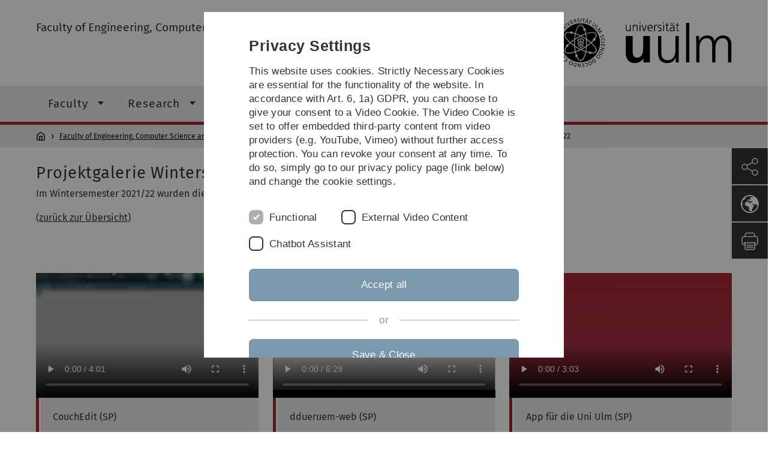

--- FILE ---
content_type: text/html; charset=utf-8
request_url: https://www.uni-ulm.de/en/in/fakultaet/studiumf-mi/studienplanung-se/apse-archiv/wise21/
body_size: 11010
content:
<!DOCTYPE html>
<html lang="en" class="no-js" itemscope itemtype="http://schema.org/WebPage">
<head>

<meta charset="utf-8">
<!-- 
	This website is powered by TYPO3 - inspiring people to share!
	TYPO3 is a free open source Content Management Framework initially created by Kasper Skaarhoj and licensed under GNU/GPL.
	TYPO3 is copyright 1998-2026 of Kasper Skaarhoj. Extensions are copyright of their respective owners.
	Information and contribution at https://typo3.org/
-->


<link rel="icon" href="/_assets/a92153751098915699a1afa17e77f864/Images/favicon.ico" type="image/png">
<title>Projektgalerie Wintersemester 2021/22 - Universität Ulm</title>
<meta http-equiv="x-ua-compatible" content="IE=edge">
<meta name="generator" content="TYPO3 CMS">
<meta name="robots" content="index,follow">
<meta name="twitter:card" content="summary">
<meta name="language" content="en">


<link rel="stylesheet" href="/typo3temp/assets/compressed/basic-ab1f9ecde3f7827debae7eadfab3fea2.css.gz?1768319040" media="all">
<link rel="stylesheet" href="/typo3temp/assets/compressed/print-4f8e0b5a52c02bae6611456a61e35f33.css.gz?1768319040" media="print">
<link rel="stylesheet" href="/typo3temp/assets/compressed/fontawesome-35c83d2ac5223e8420f61822b656fbbf.css.gz?1768319040" media="all">
<link rel="stylesheet" href="/typo3temp/assets/compressed/academicons-e4b73216584354172d597508dbadee92.css.gz?1768319040" media="all">
<link rel="stylesheet" href="/typo3temp/assets/compressed/ods_osm-d7bad1f06a115c524de527a8d143d5d4.css.gz?1768319040" media="all">
<link rel="stylesheet" href="/typo3temp/assets/compressed/style-6992f0e109a26cdc08319f8ebd02bc39.css.gz?1768319040" media="all">






<meta name="viewport" content="width=device-width, initial-scale=1.0" />						<link rel="alternate" type="application/rss+xml" href="https://www.uni-ulm.de/en/feed-news.rss" />
			<link rel="alternate" type="application/rss+xml" href="https://www.uni-ulm.de/en/feed-events.rss" />
			<link rel="alternate" type="application/rss+xml" href="https://www.uni-ulm.de/en/feed-jobs.rss" />
			<link rel="alternate" type="application/rss+xml" href="https://www.uni-ulm.de/en/feed-kiz.rss" />
			<link rel="alternate" type="application/rss+xml" href="https://www.uni-ulm.de/en/feed-dbis-news.rss" />
			<link rel="alternate" type="application/rss+xml" href="https://www.uni-ulm.de/en/feed-dbis-events.rss" />
			<link rel="alternate" type="application/rss+xml" href="https://www.uni-ulm.de/en/feed-dbis-kolloquium-events.rss" />
			<link rel="alternate" type="application/rss+xml" href="https://www.uni-ulm.de/en/feed-pe.rss" />
			<link rel="alternate" type="application/rss+xml" href="https://www.uni-ulm.de/en/feed-cs.rss" />
			<link rel="alternate" type="application/rss+xml" href="https://www.uni-ulm.de/en/feed-ds.rss" /><script>document.documentElement.className = 'js';</script>			<!-- Matomo -->
<script>
  var _paq = window._paq = window._paq || [];
  /* tracker methods like "setCustomDimension" should be called before "trackPageView" */
  _paq.push(['trackPageView']);
  _paq.push(['enableLinkTracking']);
  (function() {
    var u="https://webanalyse.uni-ulm.de/";
    _paq.push(['setTrackerUrl', u+'matomo.php']);
    _paq.push(['setSiteId', '1']);
    var d=document, g=d.createElement('script'), s=d.getElementsByTagName('script')[0];
    g.type='text/javascript'; g.async=true; g.src=u+'matomo.js'; s.parentNode.insertBefore(g,s);
  })();
</script>
<!-- End Matomo Code -->
<link rel="canonical" href="https://www.uni-ulm.de/en/in/fakultaet/studiumf-mi/studienplanung-se/apse-archiv/wise21/"/>
</head>
<body data-page-identifier="126422" class="faculty-it">
<header class="js-page-header page-header">

	<nav class="skipnav--skipanchors" aria-label="Skip parts">
    <ul class="skipnav__list" >
        <li class="skipnav__item " data-level-count="1" >
            <a class="skipnavLink sr-only sr-only-focusable" href="#mainNavIdentifier" tabindex="0">Skip to main navigation</a>
        </li>
        <li class="skipnav__item " data-level-count="2" >
            <a class="skipnavLink sr-only sr-only-focusable" href="#mainContentIdentifier" tabindex="0">Skip to content</a>
        </li>
        <li class="skipnav__item " data-level-count="3" >
            <a class="skipnavLink sr-only sr-only-focusable" href="#toolbarIdentifier" tabindex="0" ></a>
        </li>
        <li class="skipnav__item " data-level-count="4" >
            <a class="skipnavLink sr-only sr-only-focusable" href="#footerNavIdentifier" tabindex="0" >Skip to footer</a>
        </li>
        <li class="skipnav__item " data-level-count="5" >
            <a class="skipnavLink sr-only sr-only-focusable" href="#searchIdentifier" tabindex="0">Skip to search</a>
        </li>
    </ul>
</nav>

	<div class="container">
		<div class="row row-cols-1 row-cols-md-2">
			<div class="col">
				
	
	
			<div class="entry-page-title">
				
						<a href="/en/in/faculty/" class="entry-page-title__link">Faculty of Engineering, Computer Science and Psychology</a>
					
			</div>
		

				
			</div>

			<div class="col">
				
	<div class="logo">
		<a class="logo__link" href="/en/" title="Home">
			<img class="logo__img" src="/_assets/a92153751098915699a1afa17e77f864/Images/logo-uni-ulm.svg" alt="Ulm University logo" />
		</a>
	</div>

			</div>
		</div>
	</div>

	<div class="page-header__row-main-nav">
		<div class="row">
			<div class="js-search-bar-field search-bar search-bar--major">
				
<div class="container">
	<form action="https://duckduckgo.com/" class="d-flex js-duckduck" target="_blank">
		<input type="hidden" name="k1" value="-1" />
		<input id="q"
			   class="form-control me-2 js-duckduck-query"
			   type="search"
			   name="q"
			   placeholder="Enter search term"
			   value=""
			   aria-label="Search"
		>
		<button class="button--thin search-bar__submit js-duckduck-submit" type="submit">Search</button>
	</form>
</div>

			</div>

			

<nav class="js-main-navigation main-navigation">
		
			<i class="js-main-navigation-toggle main-navigation_mobileopen" tabindex="0" aria-label="Open menu">
				Menu
			</i>
		
	<div class="container">
		
	<ul class="js-main-navigation-list main-navigation-list list-unstyled main-navigation-level1 noMarginlist" id="mainNavIdentifier">
			
				
					
					
						<li class="navigation-title"><span>Faculty of Engineering, Computer Science and Psychology</span>
					

					
					
							
									
	<li>
		
					<span class="js-main-navigation-forth main-navigation-nolink main-navigation_next-level1 main-navigation_next main-navigation_next-level1--arrow" tabindex="0">
						Faculty<i></i>
					</span>
				


		
			<ul class="list-unstyled main-navigation-level2">
				
					
						<li class="navigation-title"><button class="js-main-navigation-back main-navigation__back"></button><span>Faculty</span>
					
					

<li>
	
			<a class="main-navigation_next" href="/en/in/fakultaet/fakultaet/fakultaet-organisation/">
				Fakultät - Organisation
			</a>
			<i class="js-main-navigation-forth main-navigation-forth" tabindex="0"></i>
		
		


		
			<ul class="list-unstyled main-navigation-level3">
				
					
						<li class="navigation-title"><button class="js-main-navigation-back main-navigation__back"></button><span>Fakultät - Organisation</span>
					
					

<li>
	
			<a href="/en/in/fakultaet/fakultaet/fakultaet-organisation/fakultaetsrat/">
				Fakultätsrat
			</a>
			
		
		


		




</li>



				
					
					

<li>
	
			<a class="main-navigation_next" href="/en/in/fakultaet/fakultaet/fakultaet-organisation/pruefungsausschuesse/">
				Prüfungsausschüsse
			</a>
			<i class="js-main-navigation-forth main-navigation-forth" tabindex="0"></i>
		
		


		
			<ul class="list-unstyled main-navigation-level4">
				
					
						<li class="navigation-title"><button class="js-main-navigation-back main-navigation__back"></button><span>Prüfungsausschüsse</span>
					
					

<li>
	
			<a href="/en/in/fakultaet/fakultaet/fakultaet-organisation/pruefungsausschuesse/pa-informatik/">
				PA Informatik
			</a>
			
		
		





</li>



				
					
					

<li>
	
			<a href="/en/in/fakultaet/fakultaet/fakultaet-organisation/pruefungsausschuesse/eb-cogsys/">
				EB CogSys
			</a>
			
		
		





</li>



				
					
					

<li>
	
			<a class="main-navigation_next" href="/en/in/fakultaet/institute-und-einrichtungen/pruefungsausschuesse/examination-board-engineering/">
				Examination Board Engineering
			</a>
			
		
		





</li>



				
					
					

<li>
	
			<a class="main-navigation_next" href="/en/in/fakultaet/fakultaet/fakultaet-organisation/pruefungsausschuesse/pruefungsausschuss-psychologie/">
				Prüfungsausschuss Psychologie
			</a>
			
		
		





</li>



				
			</ul>
		




</li>



				
					
					

<li>
	
			<a href="/en/in/fakultaet/fakultaet/fakultaet-organisation/studienkommissionen/">
				Studienkommissionen
			</a>
			
		
		


		




</li>



				
					
					

<li>
	
			<a href="/en/in/fakultaet/fakultaet/fakultaet-organisation/promotionsausschuesse/">
				Promotionsausschüsse
			</a>
			
		
		


		




</li>



				
					
					

<li>
	
			<a href="/en/in/fakultaet/fakultaet/fakultaet-organisation/habilitationsausschuss/">
				Habilitationsausschuss
			</a>
			
		
		


		




</li>



				
					
					

<li>
	
			<a href="/en/in/fakultaet/fakultaet/fakultaet-organisation/zulassungsausschuesse/">
				Zulassungsausschüsse
			</a>
			
		
		


		




</li>



				
					
					

<li>
	
			<a href="/en/in/fakultaet/fakultaet/fakultaet-organisation/ethics-committee/">
				Ethics Committee
			</a>
			
		
		


		




</li>



				
					
					

<li>
	
			<a href="/en/in/fakultaet/fakultaet/fakultaet-organisation/gleichstellungsbeauftragte/">
				Gleichstellungsbeauftragte
			</a>
			
		
		


		




</li>



				
					
					

<li>
	
			<a href="/en/in/fakultaet/fakultaet/fakultaet-organisation/mitgliedschaften/">
				Mitgliedschaften
			</a>
			
		
		


		




</li>



				
			</ul>
		




</li>



				
					
					

<li>
	
			<a href="/en/in/fakultaet/fakultaet/formulare/">
				Formulare
			</a>
			
		
		


		




</li>



				
					
					

<li>
	
			<a class="main-navigation_next" href="/en/in/faculty/faculty/news/">
				News
			</a>
			<i class="js-main-navigation-forth main-navigation-forth" tabindex="0"></i>
		
		


		
			<ul class="list-unstyled main-navigation-level3">
				
					
						<li class="navigation-title"><button class="js-main-navigation-back main-navigation__back"></button><span>News</span>
					
					

<li>
	
			<a href="/en/in/faculty/faculty/news/job-offers-for-academic-staff/">
				Job Offers for Academic Staff
			</a>
			
		
		


		




</li>



				
					
					

<li>
	
			<a href="/en/in/fakultaet/fakultaet/aktuelles/sitzungstermine/">
				Sitzungen und Termine
			</a>
			
		
		


		




</li>



				
					
					

<li>
	
			<a href="/en/in/fakultaet/fakultaet/aktuelles/wettbewerbe/">
				Wettbewerbe
			</a>
			
		
		


		




</li>



				
			</ul>
		




</li>



				
					
					

<li>
	
			<a href="/en/in/fakultaet/fakultaet/absolventenfeiern/">
				Absolventenfeiern
			</a>
			
		
		


		




</li>



				
					
					

<li>
	
			<a href="/en/in/faculty/faculty/alumni/">
				Alumni
			</a>
			
		
		


		




</li>



				
					
					

<li>
	
			<a href="/en/in/fakultaet/fakultaet/promotion/">
				Promotion
			</a>
			
		
		


		




</li>



				
					
					

<li>
	
			<a href="/en/in/fakultaet/fakultaet/habilitation/">
				Habilitation
			</a>
			
		
		


		




</li>



				
					
					

<li>
	
			<a href="/en/in/faculty/faculty/contact/">
				Contact
			</a>
			
		
		


		




</li>



				
			</ul>
		




			
	</li>

								
						
				
					
					

					
					
							
									
	<li>
		
					<span class="js-main-navigation-forth main-navigation-nolink main-navigation_next-level1 main-navigation_next main-navigation_next-level1--arrow" tabindex="0">
						Research<i></i>
					</span>
				


		
			<ul class="list-unstyled main-navigation-level2">
				
					
						<li class="navigation-title"><button class="js-main-navigation-back main-navigation__back"></button><span>Research</span>
					
					

<li>
	
			<a href="/en/in/faculty/research/">
				Research
			</a>
			
		
		


		




</li>



				
					
					

<li>
	
			<a href="/en/in/fakultaet/forschung/autonomes-fahren-und-intelligente-fahrzeugsysteme/">
				Autonomes Fahren und intelligente Fahrzeugsysteme
			</a>
			
		
		


		




</li>



				
					
					

<li>
	
			<a href="/en/in/fakultaet/forschung/datenwissenschaften-und-kuenstliche-intelligenz/">
				Datenwissenschaften und Künstliche Intelligenz
			</a>
			
		
		


		




</li>



				
					
					

<li>
	
			<a href="/en/in/fakultaet/forschung/hochfrequenz-systeme-und-mixed-signal-design/">
				Hochfrequenz-Systeme und Mixed-Signal-Design
			</a>
			
		
		


		




</li>



				
					
					

<li>
	
			<a class="main-navigation_next" href="/en/in/faculty/research/cognitive-systems/">
				Cognitive Systems
			</a>
			<i class="js-main-navigation-forth main-navigation-forth" tabindex="0"></i>
		
		


		
			<ul class="list-unstyled main-navigation-level3">
				
					
						<li class="navigation-title"><button class="js-main-navigation-back main-navigation__back"></button><span>Cognitive Systems</span>
					
					

<li>
	
			<a class="main-navigation_next" href="/en/in/fakultaet/forschung/kognitive-systeme/colloquium-cognitive-systems-2024-25/">
				Colloquium Cognitive Systems 2024/25
			</a>
			<i class="js-main-navigation-forth main-navigation-forth" tabindex="0"></i>
		
		


		
			<ul class="list-unstyled main-navigation-level4">
				
					
						<li class="navigation-title"><button class="js-main-navigation-back main-navigation__back"></button><span>Colloquium Cognitive Systems 2024/25</span>
					
					

<li>
	
			<a href="/en/in/fakultaet/forschung/kognitive-systeme/colloquium-cognitive-systems-2024-25/17102024-prof-dr-anjte-nuthmann/">
				17.10.2024 Prof. Dr. Anjte Nuthmann
			</a>
			
		
		





</li>



				
					
					

<li>
	
			<a href="/en/in/fakultaet/forschung/kognitive-systeme/colloquium-cognitive-systems-2024-25/30102024-dr-simon-watt/">
				30.10.2024 Dr. Simon Watt
			</a>
			
		
		





</li>



				
					
					

<li>
	
			<a href="/en/in/fakultaet/forschung/kognitive-systeme/colloquium-cognitive-systems-2024-25/14112024-prof-dr-hamidreza/">
				14.11.2024 Prof. Dr. Hamidreza
			</a>
			
		
		





</li>



				
					
					

<li>
	
			<a href="/en/in/fakultaet/forschung/kognitive-systeme/colloquium-cognitive-systems-2024-25/28112024-dr-ahsan-adeel/">
				28.11.2024 Dr. Ahsan Adeel
			</a>
			
		
		





</li>



				
					
					

<li>
	
			<a href="/en/in/fakultaet/forschung/kognitive-systeme/colloquium-cognitive-systems-2024-25/09012025-prof-dr-claudia-lenk-ulm-university/">
				09.01.2025 Prof. Dr. Claudia Lenk (Ulm University)
			</a>
			
		
		





</li>



				
					
					

<li>
	
			<a href="/en/in/fakultaet/forschung/kognitive-systeme/colloquium-cognitive-systems-2024-25/23012025-prof-dr-carolin-wienrich-julius-maximilians-university-wuerzburg/">
				23.01.2025	Prof. Dr. Carolin Wienrich (Julius-Maximilians-University Würzburg)
			</a>
			
		
		





</li>



				
			</ul>
		




</li>



				
					
					

<li>
	
			<a class="main-navigation_next" href="/en/in/fakultaet/forschung/kognitive-systeme/colloquium-cognitive-systems-2025/">
				Colloquium Cognitive Systems 2025
			</a>
			<i class="js-main-navigation-forth main-navigation-forth" tabindex="0"></i>
		
		


		
			<ul class="list-unstyled main-navigation-level4">
				
					
						<li class="navigation-title"><button class="js-main-navigation-back main-navigation__back"></button><span>Colloquium Cognitive Systems 2025</span>
					
					

<li>
	
			<a href="/en/in/fakultaet/forschung/kognitive-systeme/colloquium-cognitive-systems-2025/24042025-dr-pascal-mamassian-cnrs-and-ecole-normale-superieure/">
				24.04.2025	Dr. Pascal Mamassian (CNRS and Ecole Normale Supérieure)
			</a>
			
		
		





</li>



				
					
					

<li>
	
			<a href="/en/in/fakultaet/forschung/kognitive-systeme/colloquium-cognitive-systems-2025/12062025-prof-em-david-burr-university-of-florence/">
				12.06.2025	Prof. em. David Burr (University of Florence)
			</a>
			
		
		





</li>



				
					
					

<li>
	
			<a href="/en/in/fakultaet/forschung/kognitive-systeme/colloquium-cognitive-systems-2025/26062025-jelmer-borst-university-of-groningen-nl/">
				26.06.2025	Jelmer Borst (University of Groningen, NL)
			</a>
			
		
		





</li>



				
			</ul>
		




</li>



				
					
					

<li>
	
			<a class="main-navigation_next" href="/en/in/fakultaet/forschung/kognitive-systeme/colloquium-cognitive-systems-2025-26/">
				Colloquium Cognitive Systems 2025/26
			</a>
			<i class="js-main-navigation-forth main-navigation-forth" tabindex="0"></i>
		
		


		
			<ul class="list-unstyled main-navigation-level4">
				
					
						<li class="navigation-title"><button class="js-main-navigation-back main-navigation__back"></button><span>Colloquium Cognitive Systems 2025/26</span>
					
					

<li>
	
			<a href="/en/in/fakultaet/forschung/kognitive-systeme/colloquium-cognitive-systems-2025-26/16102025-prof-paul-macneilage-university-of-nevada-us/">
				16.10.2025 - Prof. Paul MacNeilage (University of Nevada; US)
			</a>
			
		
		





</li>



				
					
					

<li>
	
			<a href="/en/in/fakultaet/forschung/kognitive-systeme/colloquium-cognitive-systems-2025-26/13112025-prof-tom-wallis-phd-tu-darmstadt/">
				13.11.2025 - Prof. Tom Wallis, Ph.D. (TU Darmstadt)
			</a>
			
		
		





</li>



				
					
					

<li>
	
			<a href="/en/in/fakultaet/forschung/kognitive-systeme/colloquium-cognitive-systems-2025-26/20112025-jun-prof-matthias-laschke-university-of-siegen/">
				20.11.2025 - Jun. Prof. Matthias Laschke (University of Siegen)
			</a>
			
		
		





</li>



				
					
					

<li>
	
			<a href="/en/in/fakultaet/forschung/kognitive-systeme/colloquium-cognitive-systems-2025-26/27112025-prof-arkady-zgonnikov-tu-delft-nl/">
				27.11.2025 - Prof. Arkady Zgonnikov (TU Delft, NL)
			</a>
			
		
		





</li>



				
					
					

<li>
	
			<a href="/en/in/fakultaet/forschung/kognitive-systeme/colloquium-cognitive-systems-2025-26/11122025-dr-patrick-gebhard-dfki/">
				11.12.2025 - Dr. Patrick Gebhard (DFKI)
			</a>
			
		
		





</li>



				
					
					

<li>
	
			<a href="/en/in/fakultaet/forschung/kognitive-systeme/colloquium-cognitive-systems-2025-26/08012026-prof-dr-walter-karlen-ulm-university/">
				08.01.2026 - Prof. Dr. Walter Karlen (Ulm University)
			</a>
			
		
		





</li>



				
					
					

<li>
	
			<a href="/en/in/fakultaet/forschung/kognitive-systeme/colloquium-cognitive-systems-2025-26/22012026-prof-dr-sebastian-rudolph-tu-dresden/">
				22.01.2026 - Prof. Dr. Sebastian Rudolph (TU Dresden)
			</a>
			
		
		





</li>



				
			</ul>
		




</li>



				
			</ul>
		




</li>



				
					
					

<li>
	
			<a href="/en/in/ls3/">
				Kompetenzzentrum Large-Scale Software Systems - LS3
			</a>
			
		
		


		




</li>



				
					
					

<li>
	
			<a href="/en/in/fakultaet/forschung/logik-algorithmik/">
				Logik &amp; Algorithmik
			</a>
			
		
		


		




</li>



				
					
					

<li>
	
			<a href="/en/in/fakultaet/forschung/mensch-und-gesundheit/">
				Mensch und Gesundheit
			</a>
			
		
		


		




</li>



				
					
					

<li>
	
			<a href="/en/in/fakultaet/forschung/menschliches-verhalten-in-sozialen-interaktionen/">
				Menschliches Verhalten in sozialen Interaktionen
			</a>
			
		
		


		




</li>



				
					
					

<li>
	
			<a href="/en/in/faculty/research/sensor-technology-and-signal-processing/">
				Sensor Technology and Signal Processing
			</a>
			
		
		


		




</li>



				
			</ul>
		




			
	</li>

								
						
				
					
					

					
					
							
									
	<li data-actnavigationpage=&quot;1&quot;>
		
					<span class="js-main-navigation-forth main-navigation-nolink main-navigation_next-level1 main-navigation_next main-navigation_next-level1--arrow" tabindex="0">
						Studies<i></i>
					</span>
				


		
			<ul class="list-unstyled main-navigation-level2">
				
					
						<li class="navigation-title"><button class="js-main-navigation-back main-navigation__back"></button><span>Studies</span>
					
					

<li>
	
			<a class="main-navigation_next" href="/en/in/faculty/studies/courses/">
				Study Programs
			</a>
			<i class="js-main-navigation-forth main-navigation-forth" tabindex="0"></i>
		
		


		
			<ul class="list-unstyled main-navigation-level3">
				
					
						<li class="navigation-title"><button class="js-main-navigation-back main-navigation__back"></button><span>Study Programs</span>
					
					

<li>
	
			<a href="/en/in/fakultaet/studium/ingenieurwissenschaften/biomedizinische-technik/bmt-bsc/">
				Biomedizinische Technik (B.Sc.)
			</a>
			
		
		


		




</li>



				
					
					

<li>
	
			<a href="/en/in/faculty/studies/engineering/biomedical-engineering/master-in-biomedical-engineering/">
				Biomedizinische Technik (M.Sc.)
			</a>
			
		
		


		




</li>



				
					
					

<li>
	
			<a href="https://www.uni-ulm.de/in/fakultaet/studium/studiengaenge/studiengang/course/cognitive-systems-master/">
				Cognitive Systems (M.Sc.)
			</a>
			
		
		


		




</li>



				
					
					

<li>
	
			<a href="https://www.uni-ulm.de/en/study/study-at-ulm-university/study-programmes/course-information/course/communication-and-information-technology-master/">
				Communication and Information Technology (MSc)
			</a>
			
		
		


		




</li>



				
					
					

<li>
	
			<a href="https://www.uni-ulm.de/in/fakultaet/studium/studiengaenge/studiengang/course/elektrotechnik-und-informationstechnologie-bachelor/">
				Electrical Engineering (BSc.)
			</a>
			
		
		


		




</li>



				
					
					

<li>
	
			<a href="https://www.uni-ulm.de/in/fakultaet/studium/studiengaenge/studiengang/course/elektrotechnik-master/">
				Electrical Engineering (M.Sc.)
			</a>
			
		
		


		




</li>



				
					
					

<li>
	
			<a href="https://www.uni-ulm.de/in/fakultaet/studium/studiengaenge/studiengang/course/informatik-bachelor/">
				Computer Science (BSc.)
			</a>
			
		
		


		




</li>



				
					
					

<li>
	
			<a href="https://www.uni-ulm.de/in/fakultaet/studium/studiengaenge/studiengang/course/informatik-master/">
				Computer Science (MSc.)
			</a>
			
		
		


		




</li>



				
					
					

<li>
	
			<a href="/en/einrichtungen/zfl/">
				Informatik (Lehramt)
			</a>
			
		
		


		




</li>



				
					
					

<li>
	
			<a href="https://www.uni-ulm.de/en/in/faculty/studies/courses/study-course/course/communications-and-computer-engineering-bachelor/">
				Communications and Computer Engineering (B.Sc.)
			</a>
			
		
		


		




</li>



				
					
					

<li>
	
			<a href="https://www.uni-ulm.de/en/in/faculty/studies/courses/study-course/course/communications-and-computer-engineering-master/">
				Communications and Computer Engineering (M.Sc.)
			</a>
			
		
		


		




</li>



				
					
					

<li>
	
			<a href="https://www.uni-ulm.de/in/fakultaet/studium/studiengaenge/studiengang/course/kuenstliche-intelligenz-master-1/">
				Artificial Intelligence (MSc.)
			</a>
			
		
		


		




</li>



				
					
					

<li>
	
			<a href="https://www.uni-ulm.de/in/fakultaet/studium/studiengaenge/studiengang/course/klinische-psychologie-und-psychotherapie/">
				Klinische Psychologie und Psychotherapie (M.Sc.)
			</a>
			
		
		


		




</li>



				
					
					

<li>
	
			<a href="/en/in/faculty/studies/courses/media-informatics-bsc/">
				Media Informatics (BSc.)
			</a>
			
		
		


		




</li>



				
					
					

<li>
	
			<a href="https://www.uni-ulm.de/in/fakultaet/studium/studiengaenge/studiengang/course/medieninformatik-master/">
				Media Informatics (M.Sc.)
			</a>
			
		
		


		




</li>



				
					
					

<li>
	
			<a href="https://www.uni-ulm.de/in/fakultaet/studium/studiengaenge/studiengang/course/software-engineering-bachelor/">
				Software Engineering (BSc.)
			</a>
			
		
		


		




</li>



				
					
					

<li>
	
			<a href="https://www.uni-ulm.de/in/fakultaet/studium/studiengaenge/studiengang/course/software-engineering-master/">
				Software Engineering (M.Sc.)
			</a>
			
		
		


		




</li>



				
					
					

<li>
	
			<a href="https://www.uni-ulm.de/in/fakultaet/studium/studiengaenge/studiengang/course/psychologie-bachelor/">
				Psychology (BSc.)
			</a>
			
		
		


		




</li>



				
					
					

<li>
	
			<a class="main-navigation_next" href="https://www.uni-ulm.de/in/fakultaet/studium/studiengaenge/studiengang/course/psychologie-master/">
				Psychology (MSc.)
			</a>
			<i class="js-main-navigation-forth main-navigation-forth" tabindex="0"></i>
		
		


		
			<ul class="list-unstyled main-navigation-level4">
				
					
						<li class="navigation-title"><button class="js-main-navigation-back main-navigation__back"></button><span>Psychology (MSc.)</span>
					
					

<li>
	
			<a href="/en/in/fakultaet/studium/studiengaenge/psychologie-msc/ueberblick-ueber-die-profilfaecher/">
				Überblick über die Profilfächer
			</a>
			
		
		





</li>



				
					
					

<li>
	
			<a href="/en/in/fakultaet/studium/studiengaenge/psychologie-msc/applied-cognitive-science/">
				Applied Cognitive Science
			</a>
			
		
		





</li>



				
					
					

<li>
	
			<a href="/en/in/fakultaet/studium/studiengaenge/psychologie-msc/gesundheit-gesundheitsfoerderung-und-praevention/">
				Gesundheit, Gesundheitsförderung und Prävention
			</a>
			
		
		





</li>



				
					
					

<li>
	
			<a href="/en/in/fakultaet/studium/studiengaenge/psychologie-msc/personal-organisation-und-arbeit/">
				Personal, Organisation und Arbeit
			</a>
			
		
		





</li>



				
					
					

<li>
	
			<a href="/en/in/fakultaet/studium/studiengaenge/psychologie-msc/psychological-data-science/">
				Psychological Data Science
			</a>
			
		
		





</li>



				
			</ul>
		




</li>



				
					
					

<li>
	
			<a href="/en/einrichtungen/saps/studiengaenge/instruktionsdesign/">
				Berufsbegleitender Studiengang Instruktionsdesign (M.Sc.)
			</a>
			
		
		


		




</li>



				
					
					

<li>
	
			<a href="/en/einrichtungen/saps/studiengaenge/sensorsystemtechnik/">
				Berufsbegleitender Studiengang Sensorsystemtechnik (M.Sc.)
			</a>
			
		
		


		




</li>



				
			</ul>
		




</li>



				
					
					

<li>
	
			<a class="main-navigation_next" href="/en/in/faculty/studies/engineering/">
				Engineering
			</a>
			<i class="js-main-navigation-forth main-navigation-forth" tabindex="0"></i>
		
		


		
			<ul class="list-unstyled main-navigation-level3">
				
					
						<li class="navigation-title"><button class="js-main-navigation-back main-navigation__back"></button><span>Engineering</span>
					
					

<li>
	
			<a class="main-navigation_next" href="/en/in/fakultaet/studiumgenieurwissenschaften/studieninteressierte/">
				Für Studieninteressierte
			</a>
			<i class="js-main-navigation-forth main-navigation-forth" tabindex="0"></i>
		
		


		
			<ul class="list-unstyled main-navigation-level4">
				
					
						<li class="navigation-title"><button class="js-main-navigation-back main-navigation__back"></button><span>Für Studieninteressierte</span>
					
					

<li>
	
			<a href="/en/in/fakultaet/studiumgenieurwissenschaften/studieninteressierte/schnuppervorlesungen/">
				Schnuppervorlesungen
			</a>
			
		
		





</li>



				
					
					

<li>
	
			<a class="main-navigation_next" href="/en/in/fakultaet/studiumgenieurwissenschaften/studieninteressierte/wissenschaffer/">
				WissenSchaffer
			</a>
			
		
		





</li>



				
			</ul>
		




</li>



				
					
					

<li>
	
			<a class="main-navigation_next" href="/en/in/faculty/studies/engineering/biomedical-engineering/">
				Studies in Biomedical Engineering
			</a>
			<i class="js-main-navigation-forth main-navigation-forth" tabindex="0"></i>
		
		


		
			<ul class="list-unstyled main-navigation-level4">
				
					
						<li class="navigation-title"><button class="js-main-navigation-back main-navigation__back"></button><span>Studies in Biomedical Engineering</span>
					
					

<li>
	
			<a href="/en/in/fakultaet/studium/ingenieurwissenschaften/biomedizinische-technik/aktuelles/">
				Aktuelles
			</a>
			
		
		





</li>



				
					
					

<li>
	
			<a href="/en/in/fakultaet/studium/ingenieurwissenschaften/biomedizinische-technik/bmt-bsc/">
				Bachelorstudiengang BMT
			</a>
			
		
		





</li>



				
					
					

<li>
	
			<a href="/en/in/faculty/studies/engineering/biomedical-engineering/master-in-biomedical-engineering/">
				Master in Biomedical Engineering
			</a>
			
		
		





</li>



				
					
					

<li>
	
			<a href="/en/in/fakultaet/studium/ingenieurwissenschaften/biomedizinische-technik/faq/">
				FAQ
			</a>
			
		
		





</li>



				
					
					

<li>
	
			<a href="/en/in/fakultaet/studium/ingenieurwissenschaften/biomedizinische-technik/informationsmoeglichkeiten/">
				Informationsmöglichkeiten
			</a>
			
		
		





</li>



				
					
					

<li>
	
			<a href="/en/in/fakultaet/studium/ingenieurwissenschaften/biomedizinische-technik/ansprechpersonen/">
				Ansprechpersonen
			</a>
			
		
		





</li>



				
					
					

<li>
	
			<a href="/en/in/fakultaet/studium/ingenieurwissenschaften/biomedizinische-technik/offizielle-dokumente/">
				Offizielle Dokumente
			</a>
			
		
		





</li>



				
			</ul>
		




</li>



				
					
					

<li>
	
			<a class="main-navigation_next" href="/en/in/fakultaet/studium/ingenieurwissenschaften/elektrotechnik-und-informationstechnologie/aktuelles-zum-studium/">
				Elektrotechnik und Informationstechnologie
			</a>
			<i class="js-main-navigation-forth main-navigation-forth" tabindex="0"></i>
		
		


		
			<ul class="list-unstyled main-navigation-level4">
				
					
						<li class="navigation-title"><button class="js-main-navigation-back main-navigation__back"></button><span>Elektrotechnik und Informationstechnologie</span>
					
					

<li>
	
			<a href="/en/in/fakultaet/studium/ingenieurwissenschaften/elektrotechnik-und-informationstechnologie/aktuelles-zum-studium/">
				Aktuelles zum Studium
			</a>
			
		
		





</li>



				
					
					

<li>
	
			<a href="https://www.uni-ulm.de/in/fakultaet/studium/studiengaenge/studiengang/course/elektrotechnik-und-informationstechnologie-bachelor/">
				Elektrotechnik und Informationstechnologie B.Sc.
			</a>
			
		
		





</li>



				
					
					

<li>
	
			<a href="https://www.uni-ulm.de/in/fakultaet/studium/studiengaenge/studiengang/course/elektrotechnik-master/">
				Elektrotechnik und Informationstechnologie M.Sc.
			</a>
			
		
		





</li>



				
					
					

<li>
	
			<a href="/en/elektrotechnik-und-informationstechnologie/voluntary-industrial-internship/">
				Voluntary industrial internship
			</a>
			
		
		





</li>



				
			</ul>
		




</li>



				
					
					

<li>
	
			<a class="main-navigation_next" href="/en/in/fakultaet/studium/ingenieurwissenschaften/informationssystemtechnik/aktuelles-zum-studium/">
				Informationssystemtechnik
			</a>
			<i class="js-main-navigation-forth main-navigation-forth" tabindex="0"></i>
		
		


		
			<ul class="list-unstyled main-navigation-level4">
				
					
						<li class="navigation-title"><button class="js-main-navigation-back main-navigation__back"></button><span>Informationssystemtechnik</span>
					
					

<li>
	
			<a href="/en/in/fakultaet/studium/ingenieurwissenschaften/informationssystemtechnik/aktuelles-zum-studium/">
				Aktuelles zum Studium
			</a>
			
		
		





</li>



				
					
					

<li>
	
			<a href="https://www.uni-ulm.de/in/fakultaet/studium/studiengaenge/studiengang/course/informationssystemtechnik-bachelor/">
				Informationssystemtechnik B.Sc.
			</a>
			
		
		





</li>



				
					
					

<li>
	
			<a href="https://www.uni-ulm.de/in/fakultaet/studium/studiengaenge/studiengang/course/informationssystemtechnik-master/">
				Informationssystemtechnik M.Sc.
			</a>
			
		
		





</li>



				
					
					

<li>
	
			<a href="/en/in/fakultaet/studium/ingenieurwissenschaften/informationssystemtechnik/industriepraktikum/">
				Industriepraktikum
			</a>
			
		
		





</li>



				
			</ul>
		




</li>



				
					
					

<li>
	
			<a href="https://www.uni-ulm.de/in/fakultaet/studium/studiengaenge/studiengang/course/communication-and-information-technology-master/">
				Communication and Information Technology M.Sc.
			</a>
			
		
		


		




</li>



				
					
					

<li>
	
			<a href="/en/in/faculty/studies/engineering/important-information-about-the-current-semester/">
				Important information about the current semester
			</a>
			
		
		


		




</li>



				
					
					

<li>
	
			<a href="/en/in/faculty/studies/engineering/bmt-ma-landing-page-2025/">
				BMT MA - Landing Page 2025
			</a>
			
		
		


		




</li>



				
					
					

<li>
	
			<a class="main-navigation_next" href="/en/in/faculty/studies/engineering/incomings-engineering/">
				Information for exchange students (incomings)
			</a>
			<i class="js-main-navigation-forth main-navigation-forth" tabindex="0"></i>
		
		


		
			<ul class="list-unstyled main-navigation-level4">
				
					
						<li class="navigation-title"><button class="js-main-navigation-back main-navigation__back"></button><span>Information for exchange students (incomings)</span>
					
					

<li>
	
			<a href="/en/in/faculty/studies/engineering/incomings-engineering/study-abroad-ulm-university/">
				Study Abroad at Ulm University
			</a>
			
		
		





</li>



				
					
					

<li>
	
			<a href="/en/in/faculty/studies/engineering/incomings-engineering/bachelors-courses/">
				Bachelor&#039;s Courses
			</a>
			
		
		





</li>



				
					
					

<li>
	
			<a href="/en/in/faculty/studies/engineering/incomings-engineering/masters-courses/">
				Master&#039;s Courses
			</a>
			
		
		





</li>



				
			</ul>
		




</li>



				
			</ul>
		




</li>



				
					
					

<li data-actnavigationpage=&quot;1&quot;>
	
			<a class="main-navigation_next" href="/en/in/faculty/studies/computer-science/">
				Computer Science
			</a>
			<i class="js-main-navigation-forth main-navigation-forth" tabindex="0"></i>
		
		


		
			<ul class="list-unstyled main-navigation-level3">
				
					
						<li class="navigation-title"><button class="js-main-navigation-back main-navigation__back"></button><span>Computer Science</span>
					
					

<li>
	
			<a class="main-navigation_next" href="/en/in/faculty/studies/computer-science/for-prospective-students/">
				For Prospective Students
			</a>
			<i class="js-main-navigation-forth main-navigation-forth" tabindex="0"></i>
		
		


		
			<ul class="list-unstyled main-navigation-level4">
				
					
						<li class="navigation-title"><button class="js-main-navigation-back main-navigation__back"></button><span>For Prospective Students</span>
					
					

<li>
	
			<a href="https://www.uni-ulm.de/in/fakultaet/studium/studiengaenge/studiengang/course/informatik-bachelor/">
				B. Sc. Informatik
			</a>
			
		
		





</li>



				
					
					

<li>
	
			<a href="/en/in/faculty/studies/courses/media-informatics-bsc/">
				B. Sc. Medieninformatik
			</a>
			
		
		





</li>



				
					
					

<li>
	
			<a href="https://www.uni-ulm.de/in/fakultaet/studium/studiengaenge/studiengang/course/software-engineering-bachelor/">
				B. Sc. Software Engineering
			</a>
			
		
		





</li>



				
					
					

<li>
	
			<a href="https://www.uni-ulm.de/in/fakultaet/studium/studiengaenge/studiengang/course/cognitive-systems-master/">
				M. Sc. Cognitive Systems
			</a>
			
		
		





</li>



				
					
					

<li>
	
			<a href="https://www.uni-ulm.de/in/fakultaet/studium/studiengaenge/studiengang/course/informatik-master/">
				M. Sc. Informatik
			</a>
			
		
		





</li>



				
					
					

<li>
	
			<a href="https://www.uni-ulm.de/in/fakultaet/studium/studiengaenge/studiengang/course/kuenstliche-intelligenz-master-1/">
				M. Sc. Künstliche Intelligenz
			</a>
			
		
		





</li>



				
					
					

<li>
	
			<a href="https://www.uni-ulm.de/in/fakultaet/studium/studiengaenge/studiengang/course/medieninformatik-master/">
				M. Sc. Medieninformatik
			</a>
			
		
		





</li>



				
					
					

<li>
	
			<a href="https://www.uni-ulm.de/in/fakultaet/studium/studiengaenge/studiengang/course/software-engineering-master/">
				M. Sc. Software Engineering
			</a>
			
		
		





</li>



				
					
					

<li>
	
			<a href="/en/in/fakultaet/studium/fachbereich-informatik/fuer-studieninteressierte/schnuppervorlesungen/">
				Schnuppervorlesungen
			</a>
			
		
		





</li>



				
					
					

<li>
	
			<a href="https://www.uni-ulm.de/nawi/physik/fuer-studierende/wi-mint-orientierungssemester/">
				Orientierungssemester
			</a>
			
		
		





</li>



				
					
					

<li>
	
			<a class="main-navigation_next" href="/en/in/fakultaet/fakultaet-ingenieurwissenschaften-informatik-und-psychologie/studium/informatik-medieninformatik-software-engineering-kuenstliche-intelligenz-cognitive-systems/studieninteressierte-1/study-abroad-at-ulm-university/">
				Study Abroad at Ulm University
			</a>
			
		
		





</li>



				
			</ul>
		




</li>



				
					
					

<li data-actnavigationpage=&quot;1&quot;>
	
			<a class="main-navigation_next" href="/en/in/faculty/studies/computer-science/for-students/">
				For Students
			</a>
			<i class="js-main-navigation-forth main-navigation-forth" tabindex="0"></i>
		
		


		
			<ul class="list-unstyled main-navigation-level4">
				
					
						<li class="navigation-title"><button class="js-main-navigation-back main-navigation__back"></button><span>For Students</span>
					
					

<li>
	
			<a href="/en/in/faculty/studies/computer-science/for-students/b-sc-computer-science/">
				B. Sc. Computer Science
			</a>
			
		
		





</li>



				
					
					

<li>
	
			<a href="/en/in/fakultaet/studium/fachbereich-informatik/fuer-studierende/b-sc-medieninformatik/">
				B. Sc. Medieninformatik
			</a>
			
		
		





</li>



				
					
					

<li>
	
			<a href="/en/in/fakultaet/studium/fachbereich-informatik/fuer-studierende/b-sc-software-engineering/">
				B. Sc. Software Engineering
			</a>
			
		
		





</li>



				
					
					

<li>
	
			<a href="/en/in/faculty/studies/computer-science/for-students/m-sc-cognitive-systems/">
				M. Sc. Cognitive Systems
			</a>
			
		
		





</li>



				
					
					

<li>
	
			<a href="/en/in/faculty/studies/computer-science/for-students/m-sc-computer-science/">
				M. Sc. Computer Science
			</a>
			
		
		





</li>



				
					
					

<li>
	
			<a href="/en/in/faculty/studies/computer-science/for-students/m-sc-artificial-intelligence/">
				M. Sc. Artificial Intelligence
			</a>
			
		
		





</li>



				
					
					

<li>
	
			<a href="/en/in/fakultaet/studium/fachbereich-informatik/fuer-studierende/m-sc-medieninformatik/">
				M. Sc. Medieninformatik
			</a>
			
		
		





</li>



				
					
					

<li>
	
			<a href="/en/in/fakultaet/studium/fachbereich-informatik/fuer-studierende/m-sc-software-engineering/">
				M. Sc. Software Engineering
			</a>
			
		
		





</li>



				
					
					

<li>
	
			<a href="/en/in/fakultaet/studium/fachbereich-informatik/fuer-studierende/encyclopedia/">
				Encyclopedia
			</a>
			
		
		





</li>



				
					
					

<li>
	
			<a href="/en/in/fakultaet/studium/fachbereich-informatik/fuer-studierende/studium-nach-auslaufenden-fspos/">
				Studium nach auslaufenden FSPOs
			</a>
			
		
		





</li>



				
			</ul>
		




</li>



				
					
					

<li>
	
			<a class="main-navigation_next" href="/en/in/faculty/studies/computer-science/for-employees/">
				For Employees
			</a>
			<i class="js-main-navigation-forth main-navigation-forth" tabindex="0"></i>
		
		


		
			<ul class="list-unstyled main-navigation-level4">
				
					
						<li class="navigation-title"><button class="js-main-navigation-back main-navigation__back"></button><span>For Employees</span>
					
					

<li>
	
			<a href="/en/in/faculty/studies/computer-science/for-employees/course-planning/">
				Course Planning
			</a>
			
		
		





</li>



				
					
					

<li>
	
			<a href="/en/in/faculty/studies/computer-science/for-employees/employing-student-assistants/">
				Employing Student Assistants
			</a>
			
		
		





</li>



				
					
					

<li>
	
			<a href="/en/in/faculty/studies/computer-science/for-employees/seminar-organisation/">
				Seminar Organisation
			</a>
			
		
		





</li>



				
					
					

<li>
	
			<a href="/en/in/faculty/studies/computer-science/for-employees/examination-planning/">
				Examination Planning
			</a>
			
		
		





</li>



				
			</ul>
		




</li>



				
					
					

<li>
	
			<a href="/en/in/faculty/studies/computer-science/for-teachers-and-pupils/">
				For Teachers and Pupils
			</a>
			
		
		


		




</li>



				
			</ul>
		




</li>



				
					
					

<li>
	
			<a class="main-navigation_next" href="/en/in/fakultaet/studium/psychologie/">
				Psychologie
			</a>
			<i class="js-main-navigation-forth main-navigation-forth" tabindex="0"></i>
		
		


		
			<ul class="list-unstyled main-navigation-level3">
				
					
						<li class="navigation-title"><button class="js-main-navigation-back main-navigation__back"></button><span>Psychologie</span>
					
					

<li>
	
			<a class="main-navigation_next" href="/en/in/fakultaet/studium/psychologie/studieninteressierte/">
				Studieninteressierte
			</a>
			<i class="js-main-navigation-forth main-navigation-forth" tabindex="0"></i>
		
		


		
			<ul class="list-unstyled main-navigation-level4">
				
					
						<li class="navigation-title"><button class="js-main-navigation-back main-navigation__back"></button><span>Studieninteressierte</span>
					
					

<li>
	
			<a class="main-navigation_next" href="https://www.uni-ulm.de/studium/studieren-an-der-uni-ulm/studiengaenge/studiengangsinfo/course/psychologie-bachelor/">
				Bachelor Psychologie
			</a>
			
		
		





</li>



				
					
					

<li>
	
			<a class="main-navigation_next" href="https://www.uni-ulm.de/studium/studieren-an-der-uni-ulm/studiengaenge/studiengangsinfo/course/psychologie-master/">
				Master Psychologie
			</a>
			
		
		





</li>



				
					
					

<li>
	
			<a href="https://www.uni-ulm.de/studium/studieren-an-der-uni-ulm/studiengaenge/studiengangsinfo/course/klinische-psychologie-und-psychotherapie/">
				Master Klinische Psychologie und Psychotherapie
			</a>
			
		
		





</li>



				
			</ul>
		




</li>



				
					
					

<li>
	
			<a class="main-navigation_next" href="/en/in/fakultaet/studium/psychologie/wichtige-infos-rund-um-das-studium/">
				Wichtige Infos rund um das Studium
			</a>
			<i class="js-main-navigation-forth main-navigation-forth" tabindex="0"></i>
		
		


		
			<ul class="list-unstyled main-navigation-level4">
				
					
						<li class="navigation-title"><button class="js-main-navigation-back main-navigation__back"></button><span>Wichtige Infos rund um das Studium</span>
					
					

<li>
	
			<a href="/en/in/fakultaet/studium/psychologie/wichtige-infos-rund-um-das-studium/erstsemester/">
				Erstsemester
			</a>
			
		
		





</li>



				
					
					

<li>
	
			<a href="/en/in/fakultaet/studium/psychologie/wichtige-infos-rund-um-das-studium/enzyklopaedie-fspo-2025/">
				Enzyklopädie FSPO 2025
			</a>
			
		
		





</li>



				
					
					

<li>
	
			<a href="/en/in/fakultaet/studium/psychologie/wichtige-infos-rund-um-das-studium/enzyklopaedie-msc-klinische-psychologie-und-psychotherapie-fspo-2023/">
				Enzyklopädie M.Sc. Klinische Psychologie und Psychotherapie FSPO 2023
			</a>
			
		
		





</li>



				
					
					

<li>
	
			<a href="/en/in/fakultaet/studium/psychologie/wichtige-infos-rund-um-das-studium/enzyklopaedie-msc-psychologie-fspo-2023/">
				Enzyklopädie M.Sc. Psychologie FSPO 2023
			</a>
			
		
		





</li>



				
					
					

<li>
	
			<a href="/en/in/fakultaet/studium/psychologie/wichtige-infos-rund-um-das-studium/enzyklopaedie-fspo-2021/">
				Enzyklopädie FSPO 2021
			</a>
			
		
		





</li>



				
					
					

<li>
	
			<a href="/en/in/fakultaet/studium/psychologie/wichtige-infos-rund-um-das-studium/enzyklopaedie-fspo-2018/">
				Enzyklopädie FSPO 2018
			</a>
			
		
		





</li>



				
					
					

<li>
	
			<a href="/en/in/fakultaet/studium/psychologie/wichtige-infos-rund-um-das-studium/enzyklopaedie-fspo-2015/">
				Enzyklopädie FSPO 2015
			</a>
			
		
		





</li>



				
			</ul>
		




</li>



				
					
					

<li>
	
			<a class="main-navigation_next" href="/en/in/fakultaet/studium/psychologie/incoming-exchange-erasmus-psychology-students/">
				Incoming exchange/ERASMUS psychology students
			</a>
			<i class="js-main-navigation-forth main-navigation-forth" tabindex="0"></i>
		
		


		
			<ul class="list-unstyled main-navigation-level4">
				
					
						<li class="navigation-title"><button class="js-main-navigation-back main-navigation__back"></button><span>Incoming exchange/ERASMUS psychology students</span>
					
					

<li>
	
			<a href="/en/in/fakultaet/studium/studium-psychologie/incoming-exchange-erasmus-psychology-students/study-abroad-at-ulm-university/">
				Study Abroad at Ulm University
			</a>
			
		
		





</li>



				
					
					

<li>
	
			<a href="/en/in/fakultaet/studium/studium-psychologie/incoming-exchange-erasmus-psychology-students/bachelor-courses/">
				Bachelor Courses
			</a>
			
		
		





</li>



				
					
					

<li>
	
			<a href="/en/in/fakultaet/studium/psychologie/incoming-exchange-erasmus-psychology-students/master-courses/">
				Master Courses
			</a>
			
		
		





</li>



				
			</ul>
		




</li>



				
					
					

<li>
	
			<a href="/en/in/fakultaet/studium/psychologie/studienabschnitt-im-ausland/">
				Studienabschnitt im Ausland
			</a>
			
		
		


		




</li>



				
					
					

<li>
	
			<a class="main-navigation_next" href="/en/in/fakultaet/studium/psychologie/studienberatung/">
				Studienberatung
			</a>
			<i class="js-main-navigation-forth main-navigation-forth" tabindex="0"></i>
		
		


		
			<ul class="list-unstyled main-navigation-level4">
				
					
						<li class="navigation-title"><button class="js-main-navigation-back main-navigation__back"></button><span>Studienberatung</span>
					
					

<li>
	
			<a href="/en/in/fakultaet/studium/psychologie/studienberatung/studierendenkolloquium/">
				Studierendenkolloquium
			</a>
			
		
		





</li>



				
					
					

<li>
	
			<a href="/en/in/fakultaet/studium/psychologie/studienberatung/zulassung-hoeheres-fachsemester/">
				Zulassung höheres Fachsemester
			</a>
			
		
		





</li>



				
					
					

<li>
	
			<a href="/en/in/fakultaet/studium/psychologie/studienberatung/bevorzugte-anmeldung/">
				Bevorzugte Anmeldung
			</a>
			
		
		





</li>



				
			</ul>
		




</li>



				
					
					

<li>
	
			<a href="/en/in/fakultaet/studium/psychologie/studienkommission/">
				Studienkommission
			</a>
			
		
		


		




</li>



				
					
					

<li>
	
			<a class="main-navigation_next" href="/en/in/fakultaet/fakultaet/fakultaet-organisation/pruefungsausschuesse/pruefungsausschuss-psychologie/">
				Prüfungsausschuss Psychologie
			</a>
			<i class="js-main-navigation-forth main-navigation-forth" tabindex="0"></i>
		
		


		
			<ul class="list-unstyled main-navigation-level4">
				
					
						<li class="navigation-title"><button class="js-main-navigation-back main-navigation__back"></button><span>Prüfungsausschuss Psychologie</span>
					
					

<li>
	
			<a class="main-navigation_next" href="/en/in/fakultaet/fakultaet/fakultaet-organisation/pruefungsausschuesse/pruefungsausschuss-psychologie/berufspraktische-einsaetze/">
				Berufspraktische Einsätze
			</a>
			
		
		





</li>



				
			</ul>
		




</li>



				
					
					

<li>
	
			<a href="/en/in/fakultaet/studium/psychologie/versuchsverwaltung/">
				Versuchsverwaltung
			</a>
			
		
		


		




</li>



				
			</ul>
		




</li>



				
					
					

<li>
	
			<a class="main-navigation_next" href="/en/in/fakultaet/studium/plaene-ordnungen/">
				Pläne und Ordnungen
			</a>
			<i class="js-main-navigation-forth main-navigation-forth" tabindex="0"></i>
		
		


		
			<ul class="list-unstyled main-navigation-level3">
				
					
						<li class="navigation-title"><button class="js-main-navigation-back main-navigation__back"></button><span>Pläne und Ordnungen</span>
					
					

<li>
	
			<a href="/en/in/fakultaet/studium/plaene-ordnungen/stundenplaene/">
				Stundenpläne
			</a>
			
		
		


		




</li>



				
					
					

<li>
	
			<a href="/en/in/faculty-of-engineering-computer-science-and-psychology/students/translate-to-english-plaene-und-ordnungen/translate-to-english-pruefungsordnungen-und-studienplaene/">
				Study and Examination Regulations
			</a>
			
		
		


		




</li>



				
					
					

<li>
	
			<a href="/en/in/fakultaet/studium/plaene-ordnungen/pruefungstermine/">
				Prüfungstermine
			</a>
			
		
		


		




</li>



				
			</ul>
		




</li>



				
					
					

<li>
	
			<a href="/en/in/fakultaet/studium/ansprechpartner-und-dienste/">
				Ansprechpartner und Dienste
			</a>
			
		
		


		




</li>



				
			</ul>
		




			
	</li>

								
						
				
					
					

					
					
							
									
	<li>
		
					<span class="js-main-navigation-forth main-navigation-nolink main-navigation_next-level1 main-navigation_next main-navigation_next-level1--arrow" tabindex="0">
						Institutes<i></i>
					</span>
				


		
			<ul class="list-unstyled main-navigation-level2">
				
					
						<li class="navigation-title"><button class="js-main-navigation-back main-navigation__back"></button><span>Institutes</span>
					
					

<li>
	
			<a href="/en/in/faculty/institutes/computer-science/">
				Computer Science
			</a>
			
		
		


		




</li>



				
					
					

<li>
	
			<a href="/en/in/faculty/institutes/engineering/">
				Engineering
			</a>
			
		
		


		




</li>



				
					
					

<li>
	
			<a href="/en/in/faculty/institutes/psychology-and-education/">
				Psychology and Education
			</a>
			
		
		


		




</li>



				
					
					

<li>
	
			<a href="/en/in/faculty/institutes/other-institutions/">
				other institutions
			</a>
			
		
		


		




</li>



				
			</ul>
		




			
	</li>

								
						
				

				
				
			

		<li>
			<button class="js-search-bar-button-desktop button button--no-style search-bar-toggle search-bar-toggle--desktop" id="searchIdentifier" aria-label="Search" title="Search"></button>
		</li>
	</ul>

	</div>

	<button class="js-search-bar-button-mobile button button--no-style search-bar-toggle search-bar-toggle--mobile" aria-label="Search" title="Search"></button>
</nav>










			
				<div class="breadcrumb__container">
	<div class="container py-0">
		<nav class="breadcrumb mb-0" aria-labelledby="nav-indicator">
			<!-- <span class="breadcrumb__indicator" id="nav-indicator">You are here:</span> -->
			<a class="breadcrumb__link-home" href="/en/" title="Home"></a>
			<ul class="breadcrumb__list js-breadcrumb-list"><li class="breadcrumb__item breadcrumb__item--collapse"><a href="/en/in/faculty/" class="breadcrumb__link">Faculty of Engineering, Computer Science and Psychology</a></li><li class="breadcrumb__item breadcrumb__item--collapse"><a href="/en/in/faculty/studies/" class="breadcrumb__link">Studies</a></li><li class="breadcrumb__item breadcrumb__item--collapse"><a href="/en/in/faculty/studies/computer-science/" class="breadcrumb__link">Computer Science</a></li><li class="breadcrumb__item breadcrumb__item--collapse"><a href="/en/in/faculty/studies/computer-science/for-students/" class="breadcrumb__link">For Students</a></li><li class="breadcrumb__item breadcrumb__item--collapse">Projektgalerie Wintersemester 2021/22</li></ul>
		</nav>
	</div>
</div>

			
		</div>
	</div>

	


<ul class="js-toolbar toolbar" id="toolbarIdentifier">
	<li class="js-coco-parent toolbar__item toolbar__item--has-submenu">
		<button class="js-toolbar-button-toggle toolbar__button toolbar__button--toggle"
		        title="Share">
			<img class="toolbar__button-img"
			     alt="Share"
			     src="/_assets/a92153751098915699a1afa17e77f864/Images/Icons/share.svg"
			     width="30" />
		</button>
		<ul class="js-coco-child js-toolbar-button-submenu toolbar__button toolbar__button--submenu">
			<li class="toolbar__submenu-item">
				<a class="toolbar__button"
				   href="https://www.facebook.com/sharer/sharer.php?u=https://www.uni-ulm.de/en/in/fakultaet/studiumf-mi/studienplanung-se/apse-archiv/wise21/"
				   target="_blank"
				   title="Facebook">
					<img class="toolbar__button-img"
					     alt="FB"
					     src="/_assets/a92153751098915699a1afa17e77f864/Images/Icons/facebook.svg"
					     width="30" />
				</a>
			</li>
			<li class="toolbar__submenu-item">
				<a class="toolbar__button"
				   href="mailto:?&subject=Universität&nbsp;Ulm&body=https://www.uni-ulm.de/en/in/fakultaet/studiumf-mi/studienplanung-se/apse-archiv/wise21/"
				   target="_blank"
				   title="Mail">
					<img class="toolbar__button-img"
					     alt="@"
					     src="/_assets/a92153751098915699a1afa17e77f864/Images/Icons/mail.svg"
					     width="30" />
				</a>
			</li>
		</ul>
	</li>
	<li class="js-coco-parent toolbar__item toolbar__item--has-submenu">
		<button class="js-toolbar-button-toggle toolbar__button toolbar__button--toggle"
						title="Choose language">
			<img class="toolbar__button-img"
					 alt="Choose language"
					 src="/_assets/a92153751098915699a1afa17e77f864/Images/Icons/globe-white.svg"
					 width="30" />
		</button>
		<ul class="js-coco-child js-toolbar-button-submenu toolbar__button toolbar__button--submenu">
			
				
					<li class="toolbar__submenu-item">
						<a href="/in/fakultaet/studiumf-mi/studienplanung-se/apse-archiv/wise21/" title="Deutsch" class="toolbar__button toolbar__button--text">
							DE
						</a>
					</li>
				
			
				
			
		</ul>
	</li>
	<li class="js-toolbar-item-print toolbar__item toolbar__item--print">
		<a class="toolbar__button"
		   href="javascript:window.print()"
		   title="Print this page">
			<img class="toolbar__button-img"
			     alt="Print"
			     src="/_assets/a92153751098915699a1afa17e77f864/Images/Icons/print.svg"
			     width="30" />
		</a>
	</li>
	<li class="js-toolbar-item-top toolbar__item toolbar__item--top">
		<a class="toolbar__button"
		   href="#"
		   title="To top">
			<img class="toolbar__button-img"
			     alt="Top"
			     src="/_assets/a92153751098915699a1afa17e77f864/Images/Icons/arrow-ghost-top.svg"
			     width="30" />
		</a>
	</li>
</ul>

</header>

<main class="row" id="mainContentIdentifier">
	
	



<div id="c937202" class="content-element 
	
">
	<div class="container 
	
">
		<div class="row gx-0 
	
">
		
				
				
	
		

	
		
				
			

		

	
			
				
	<div class="container">
		<div class="row gx-0">
			
					
							
									<h1 class="content-element__title">
										
											
	Projektgalerie Wintersemester 2021/22

										
									</h1>
								
						
				
		</div>
	</div>

			
		







		

		




		
				
			
	



	

	
			
					
							
	


							
	
	
			<p>Im Wintersemester 2021/22 wurden die folgenden Projekte erfolgreich durchgeführt.</p>
<p><a href="/en/in/fakultaet/studiumf-mi/studienplanung-se/apse-archiv/">(zurück zur Übersicht)</a></p>
<p>&nbsp;</p>
		


						
				
		

	

			
		</div>
	</div>
</div>

























<div id="c937195" class="grid-element">
	<div class="container">
		

	



		
				
						
	<div class="gridlayout gridlayout--33-33-33 gridlayout--address">
		<div class="row row-cols-1 row-cols-md-3">
			<div class="col gridlayout__column">
				
					



<div id="c937189" class="content-element 
	
">
	<div class="container 
	
">
		<div class="row gx-0 
	
">
		
				
				
	
		



	

	
			
					
							
	
			
			
	

			<div id="collapse937189" class="">
				

					

	
			
				<figure class="figure-with-spacing">
					
							
	
			
	<video controls class="d-block w-100  "><source src="/fileadmin/website_uni_ulm/iui2/apse/gallery/ws21/CouchEdit.mp4" type="video/mp4"></video>

		

						

					
				</figure>
			
		













					
	
	
			
		


				

				
			</div>
		

						
				
		

	

			
		</div>
	</div>
</div>
























				
					



<div id="c937190" class="content-element 
	
">
	<div class="container 
	
">
		<div class="row gx-0 
	
">
		
				
				<article class="card background-card background-card--chameleon">
					<div class="background-card__content  
	
">
						
	
		

	



	

	
			
					
							
	


							
	
	
			<p>CouchEdit (SP)</p>
		


						
				
		

	

					</div>
				</article>
			
		</div>
	</div>
</div>
























				
			</div>
			<div class="col gridlayout__column">
				
					



<div id="c937193" class="content-element 
	
">
	<div class="container 
	
">
		<div class="row gx-0 
	
">
		
				
				
	
		



	

	
			
					
							
	
			
			
	

			<div id="collapse937193" class="">
				

					

	
			
				<figure class="figure-with-spacing">
					
							
	
			
	<video controls class="d-block w-100  "><source src="/fileadmin/website_uni_ulm/iui2/apse/gallery/ws21/ddueruemWebFinalWS21_22.mp4" type="video/mp4"></video>

		

						

					
				</figure>
			
		













					
	
	
			
		


				

				
			</div>
		

						
				
		

	

			
		</div>
	</div>
</div>
























				
					



<div id="c937194" class="content-element 
	
">
	<div class="container 
	
">
		<div class="row gx-0 
	
">
		
				
				<article class="card background-card background-card--chameleon">
					<div class="background-card__content  
	
">
						
	
		

	



	

	
			
					
							
	


							
	
	
			<p>ddueruem-web (SP)</p>
		


						
				
		

	

					</div>
				</article>
			
		</div>
	</div>
</div>
























				
			</div>
			<div class="col gridlayout__column">
				
					



<div id="c937191" class="content-element 
	
">
	<div class="container 
	
">
		<div class="row gx-0 
	
">
		
				
				
	
		



	

	
			
					
							
	
			
			
	

			<div id="collapse937191" class="">
				

					

	
			
				<figure class="figure-with-spacing">
					
							
	
			
	<video controls class="d-block w-100  "><source src="/fileadmin/website_uni_ulm/iui2/apse/gallery/ws21/UniApp_-_Final_Presentation.mp4" type="video/mp4"></video>

		

						

					
				</figure>
			
		













					
	
	
			
		


				

				
			</div>
		

						
				
		

	

			
		</div>
	</div>
</div>
























				
					



<div id="c937192" class="content-element 
	
">
	<div class="container 
	
">
		<div class="row gx-0 
	
">
		
				
				<article class="card background-card background-card--chameleon">
					<div class="background-card__content  
	
">
						
	
		

	



	

	
			
					
							
	


							
	
	
			<p>App für die Uni Ulm (SP)</p>
		


						
				
		

	

					</div>
				</article>
			
		</div>
	</div>
</div>
























				
			</div>
		</div>
	</div>

					
			
	</div>
</div>




<div id="c937182" class="grid-element">
	<div class="container">
		

	



		
				
						
	<div class="gridlayout gridlayout--33-33-33 gridlayout--address">
		<div class="row row-cols-1 row-cols-md-3">
			<div class="col gridlayout__column">
				
					



<div id="c937176" class="content-element 
	
">
	<div class="container 
	
">
		<div class="row gx-0 
	
">
		
				
				
	
		



	

	
			
					
							
	
			
			
	

			<div id="collapse937176" class="">
				

					

	
			
				<figure class="figure-with-spacing">
					
							
	
			
	<video controls class="d-block w-100  "><source src="/fileadmin/website_uni_ulm/iui2/apse/gallery/ws21/AR_Abschlusspraesentation.mp4" type="video/mp4"></video>

		

						

					
				</figure>
			
		













					
	
	
			
		


				

				
			</div>
		

						
				
		

	

			
		</div>
	</div>
</div>
























				
					



<div id="c937177" class="content-element 
	
">
	<div class="container 
	
">
		<div class="row gx-0 
	
">
		
				
				<article class="card background-card background-card--chameleon">
					<div class="background-card__content  
	
">
						
	
		

	



	

	
			
					
							
	


							
	
	
			<p>AR-basiertes Aufmaßtool (immersight)<br> &nbsp;</p>
		


						
				
		

	

					</div>
				</article>
			
		</div>
	</div>
</div>
























				
			</div>
			<div class="col gridlayout__column">
				
					



<div id="c937180" class="content-element 
	
">
	<div class="container 
	
">
		<div class="row gx-0 
	
">
		
				
				
	
		



	

	
			
					
							
	
			
			
	

			<div id="collapse937180" class="">
				

					

	
			
				<figure class="figure-with-spacing">
					
							
	
			
	<video controls class="d-block w-100  "><source src="/fileadmin/website_uni_ulm/iui2/apse/gallery/ws21/Low_Code_Plattform_Graph_Transformations.mp4" type="video/mp4"></video>

		

						

					
				</figure>
			
		













					
	
	
			
		


				

				
			</div>
		

						
				
		

	

			
		</div>
	</div>
</div>
























				
					



<div id="c937181" class="content-element 
	
">
	<div class="container 
	
">
		<div class="row gx-0 
	
">
		
				
				<article class="card background-card background-card--chameleon">
					<div class="background-card__content  
	
">
						
	
		

	



	

	
			
					
							
	


							
	
	
			<p>Low Code Platform for Graph Cloud Computing (SGI)</p>
		


						
				
		

	

					</div>
				</article>
			
		</div>
	</div>
</div>
























				
			</div>
			<div class="col gridlayout__column">
				
					



<div id="c937178" class="content-element 
	
">
	<div class="container 
	
">
		<div class="row gx-0 
	
">
		
				
				
	
		



	

	
			
					
							
	
			
			
	

			<div id="collapse937178" class="">
				

					

	
			
				<figure class="figure-with-spacing">
					
							
	
			
	<video controls class="d-block w-100  "><source src="/fileadmin/website_uni_ulm/iui2/apse/gallery/ws21/AWP_FurnitureAdvisor_Abschluss.mp4" type="video/mp4"></video>

		

						

					
				</figure>
			
		













					
	
	
			
		


				

				
			</div>
		

						
				
		

	

			
		</div>
	</div>
</div>
























				
					



<div id="c937179" class="content-element 
	
">
	<div class="container 
	
">
		<div class="row gx-0 
	
">
		
				
				<article class="card background-card background-card--chameleon">
					<div class="background-card__content  
	
">
						
	
		

	



	

	
			
					
							
	


							
	
	
			<p>Furniture Advisor (itestra)<br> &nbsp;</p>
		


						
				
		

	

					</div>
				</article>
			
		</div>
	</div>
</div>
























				
			</div>
		</div>
	</div>

					
			
	</div>
</div>




<div id="c937169" class="grid-element">
	<div class="container">
		

	



		
				
						
	<div class="gridlayout gridlayout--33-33-33 gridlayout--address">
		<div class="row row-cols-1 row-cols-md-3">
			<div class="col gridlayout__column">
				
					



<div id="c937163" class="content-element 
	
">
	<div class="container 
	
">
		<div class="row gx-0 
	
">
		
				
				
	
		



	

	
			
					
							
	
			
			
	

			<div id="collapse937163" class="">
				

					

	
			
				<figure class="figure-with-spacing">
					
							
	
			
	<video controls class="d-block w-100  "><source src="/fileadmin/website_uni_ulm/iui2/apse/gallery/ws21/adesso_SE_Careerfluence.mp4" type="video/mp4"></video>

		

						

					
				</figure>
			
		













					
	
	
			
		


				

				
			</div>
		

						
				
		

	

			
		</div>
	</div>
</div>
























				
					



<div id="c937164" class="content-element 
	
">
	<div class="container 
	
">
		<div class="row gx-0 
	
">
		
				
				<article class="card background-card background-card--chameleon">
					<div class="background-card__content  
	
">
						
	
		

	



	

	
			
					
							
	


							
	
	
			<p>CareerFluence (adesso)<br> &nbsp;</p>
		


						
				
		

	

					</div>
				</article>
			
		</div>
	</div>
</div>
























				
			</div>
			<div class="col gridlayout__column">
				
					



<div id="c937167" class="content-element 
	
">
	<div class="container 
	
">
		<div class="row gx-0 
	
">
		
				
				
	
		



	

	
			
					
							
	
			
			
	

			<div id="collapse937167" class="">
				

					

	
			
				<figure class="figure-with-spacing">
					
							
	
			
	<video controls class="d-block w-100  "><source src="/fileadmin/website_uni_ulm/iui2/apse/gallery/ws21/dataGenerator_eXXcellent.mp4" type="video/mp4"></video>

		

						

					
				</figure>
			
		













					
	
	
			
		


				

				
			</div>
		

						
				
		

	

			
		</div>
	</div>
</div>
























				
					



<div id="c937168" class="content-element 
	
">
	<div class="container 
	
">
		<div class="row gx-0 
	
">
		
				
				<article class="card background-card background-card--chameleon">
					<div class="background-card__content  
	
">
						
	
		

	



	

	
			
					
							
	


							
	
	
			<p>Data Generator (eXXcellent solutions)<br> &nbsp;</p>
		


						
				
		

	

					</div>
				</article>
			
		</div>
	</div>
</div>
























				
			</div>
			<div class="col gridlayout__column">
				
					



<div id="c937165" class="content-element 
	
">
	<div class="container 
	
">
		<div class="row gx-0 
	
">
		
				
				
	
		



	

	
			
					
							
	
			
			
	

			<div id="collapse937165" class="">
				

					

	
			
				<figure class="figure-with-spacing">
					
							
	
			
	<video controls class="d-block w-100  "><source src="/fileadmin/website_uni_ulm/iui2/apse/gallery/ws21/eSano.mp4" type="video/mp4"></video>

		

						

					
				</figure>
			
		













					
	
	
			
		


				

				
			</div>
		

						
				
		

	

			
		</div>
	</div>
</div>
























				
					



<div id="c937166" class="content-element 
	
">
	<div class="container 
	
">
		<div class="row gx-0 
	
">
		
				
				<article class="card background-card background-card--chameleon">
					<div class="background-card__content  
	
">
						
	
		

	



	

	
			
					
							
	


							
	
	
			<p>eSano - Internet-based Interventions and Trainings (DBIS)</p>
		


						
				
		

	

					</div>
				</article>
			
		</div>
	</div>
</div>
























				
			</div>
		</div>
	</div>

					
			
	</div>
</div>




<div id="c937156" class="grid-element">
	<div class="container">
		

	



		
				
						
	<div class="gridlayout gridlayout--33-33-33 gridlayout--address">
		<div class="row row-cols-1 row-cols-md-3">
			<div class="col gridlayout__column">
				
					



<div id="c937150" class="content-element 
	
">
	<div class="container 
	
">
		<div class="row gx-0 
	
">
		
				
				
	
		



	

	
			
					
							
	
			
			
	

			<div id="collapse937150" class="">
				

					

	
			
				<figure class="figure-with-spacing">
					
							
	
			
	<video controls class="d-block w-100  "><source src="/fileadmin/website_uni_ulm/iui2/apse/gallery/ws21/Labgrid_Web-Frontend.mp4" type="video/mp4"></video>

		

						

					
				</figure>
			
		













					
	
	
			
		


				

				
			</div>
		

						
				
		

	

			
		</div>
	</div>
</div>
























				
					



<div id="c937151" class="content-element 
	
">
	<div class="container 
	
">
		<div class="row gx-0 
	
">
		
				
				<article class="card background-card background-card--chameleon">
					<div class="background-card__content  
	
">
						
	
		

	



	

	
			
					
							
	


							
	
	
			<p>Labgrid Web-Frontend (missing link electronics)</p>
		


						
				
		

	

					</div>
				</article>
			
		</div>
	</div>
</div>
























				
			</div>
			<div class="col gridlayout__column">
				
					



<div id="c937154" class="content-element 
	
">
	<div class="container 
	
">
		<div class="row gx-0 
	
">
		
				
				
	
		



	

	
			
					
							
	
			
			
	

			<div id="collapse937154" class="">
				

					

	
			
				<figure class="figure-with-spacing">
					
							
	
			
	<video controls class="d-block w-100  "><source src="/fileadmin/website_uni_ulm/iui2/apse/gallery/ws21/pcb_led_erkennung.mp4" type="video/mp4"></video>

		

						

					
				</figure>
			
		













					
	
	
			
		


				

				
			</div>
		

						
				
		

	

			
		</div>
	</div>
</div>
























				
					



<div id="c937155" class="content-element 
	
">
	<div class="container 
	
">
		<div class="row gx-0 
	
">
		
				
				<article class="card background-card background-card--chameleon">
					<div class="background-card__content  
	
">
						
	
		

	



	

	
			
					
							
	


							
	
	
			<p>PCB LED State Detection (missing link electronics)</p>
		


						
				
		

	

					</div>
				</article>
			
		</div>
	</div>
</div>
























				
			</div>
			<div class="col gridlayout__column">
				
					



<div id="c937152" class="content-element 
	
">
	<div class="container 
	
">
		<div class="row gx-0 
	
">
		
				
				
	
		



	

	
			
					
							
	
			
			
	

			<div id="collapse937152" class="">
				

					

	
			
				<figure class="figure-with-spacing">
					
							
	
			
	<video controls class="d-block w-100  "><source src="/fileadmin/website_uni_ulm/iui2/apse/gallery/ws21/Elektrobit-Auto-HMI.mp4" type="video/mp4"></video>

		

						

					
				</figure>
			
		













					
	
	
			
		


				

				
			</div>
		

						
				
		

	

			
		</div>
	</div>
</div>
























				
					



<div id="c937153" class="content-element 
	
">
	<div class="container 
	
">
		<div class="row gx-0 
	
">
		
				
				<article class="card background-card background-card--chameleon">
					<div class="background-card__content  
	
">
						
	
		

	



	

	
			
					
							
	


							
	
	
			<p>Android Automotive HMI (Elektrobit)<br> &nbsp;</p>
		


						
				
		

	

					</div>
				</article>
			
		</div>
	</div>
</div>
























				
			</div>
		</div>
	</div>

					
			
	</div>
</div>






		<div id="c937136" class="frame frame-default frame-type-shortcut frame-layout-0">
			
			
				



			
			
			

	
<div id="c814868" class="frame frame-custom-30 frame-type-html frame-layout-10"><style>
div.frame-layout-0 div.container div.gx-0 article.background-card--chameleon,
div.frame-layout-10 div.container div.gx-0 article.background-card--chameleon,
div.row-cols-md-3 div.content-element:nth-child(2) div.gx-0 article.background-card--chameleon {
   margin-top: -16px
}

div.frame-layout-0 div.container div.gx-0 article.background-card--chameleon p,
div.frame-layout-10 div.container div.gx-0 article.background-card--chameleon p,
div.row-cols-md-3 div.container div.gx-0 article.background-card--chameleon p {
   margin-bottom: 0;
}

div.frame-layout-0 div.container div.gx-0 article.background-card--chameleon h3,
div.frame-layout-10 div.container div.gx-0 article.background-card--chameleon h3,
div.row-cols-md-3 div.container div.gx-0 article.background-card--chameleon h3 {
   margin-bottom: 10px;
}

div.column-1-3 div.content-element article.background-box.background-box--chameleon div.background-box__content h3 a,
div.frame-layout-0 div.container div.gx-0 article.background-card--chameleon a,
div.frame-layout-10 div.container div.gx-0 article.background-card--chameleon a,
div.row-cols-md-3 div.container div.gx-0 article.background-card--chameleon h3 a,
.kebab-box__cell a {
   color: #333;
   text-decoration:none;
}

div.column-1-3 div.content-element article.background-box.background-box--chameleon div.background-box__content h3 a:hover,
div.frame-layout-0 div.container div.gx-0 article.background-card--chameleon h3 a:hover,
div.frame-layout-10 div.container div.gx-0 article.background-card--chameleon h3 a:hover,
div.row-cols-md-3 div.container div.gx-0 article.background-card--chameleon h3 a:hover.
.kebab-box__cell a:hover {
   text-decoration:underline;
}

/*
div.content-element + div.content-element > article.background-box--chameleon h3
*/
</style></div>




			
				



			
			
				



			
		</div>

	





		<div id="c937135" class="frame frame-default frame-type-shortcut frame-layout-0">
			
			
				



			
			
			

	
<div id="c873965" class="frame frame-default frame-type-html frame-layout-10"><style>
.content-element {
border-bottom:none;
padding-bottom: 0;
}
</style></div>




			
				



			
			
				



			
		</div>

	



</main>

<footer>
	
	<nav class="footer-navigation" id="footerNavIdentifier">
		<div class="container">
			<div class="row row-cols-1 row-cols-md-2 row-cols-lg-3">
				
					<div class="col">
						<ul class="footer-navigation__list footer-navigation__list--level-1">
							<li class="footer-navigation__item footer-navigation__item--level-1">
								<h2>Service</h2>
								
	<ul class="footer-navigation__list footer-navigation__list--level-2">
		
			<li class="footer-navigation__item footer-navigation__item--level-2">
				
						<a class="footer-navigation__link footer-navigation__link--level-2" href="/en/information-a-z/ulm-university-glossary/">
							Ulm University glossary
						</a>
					
			</li>
		
			<li class="footer-navigation__item footer-navigation__item--level-2">
				
						<a class="footer-navigation__link footer-navigation__link--level-2" href="/en/einrichtungen/kiz/further-information/campus-navigation/">
							Campus maps
						</a>
					
			</li>
		
			<li class="footer-navigation__item footer-navigation__item--level-2">
				
						<a class="footer-navigation__link footer-navigation__link--level-2" href="/en/university/communications/press-and-public-relations/press-and-public-relations/">
							Press
						</a>
					
			</li>
		
			<li class="footer-navigation__item footer-navigation__item--level-2">
				
						<a class="footer-navigation__link footer-navigation__link--level-2" href="/en/einrichtungen/zuv/dezernat-3/job-portal/job-opportunities/">
							Job opportunities
						</a>
					
			</li>
		
			<li class="footer-navigation__item footer-navigation__item--level-2">
				
						<a class="footer-navigation__link footer-navigation__link--level-2" href="/en/homepage/calendar/">
							Event calendar
						</a>
					
			</li>
		
			<li class="footer-navigation__item footer-navigation__item--level-2">
				
						<a class="footer-navigation__link footer-navigation__link--level-2" href="https://portal.uni-ulm.de/ETB/" rel="noreferrer">
							Phone directory
						</a>
					
			</li>
		
	</ul>

							</li>
						</ul>
					</div>
				
					<div class="col">
						<ul class="footer-navigation__list footer-navigation__list--level-1">
							<li class="footer-navigation__item footer-navigation__item--level-1">
								<h2>Legal information</h2>
								
	<ul class="footer-navigation__list footer-navigation__list--level-2">
		
			<li class="footer-navigation__item footer-navigation__item--level-2">
				
						<a class="footer-navigation__link footer-navigation__link--level-2" href="/en/legal-information/about-this-website/">
							About this Website
						</a>
					
			</li>
		
			<li class="footer-navigation__item footer-navigation__item--level-2">
				
						<a class="footer-navigation__link footer-navigation__link--level-2" href="/en/legal-information/privacy-policy/">
							Privacy Policy
						</a>
					
			</li>
		
			<li class="footer-navigation__item footer-navigation__item--level-2">
				
						<a class="footer-navigation__link footer-navigation__link--level-2" href="/en/legal-information/accessibility-german-only/">
							Accessibility (German only)
						</a>
					
			</li>
		
			<li class="footer-navigation__item footer-navigation__item--level-2">
				
						<a class="footer-navigation__link footer-navigation__link--level-2" href="/en/legal-information/sign-language/">
							Sign language (German only)
						</a>
					
			</li>
		
			<li class="footer-navigation__item footer-navigation__item--level-2">
				
						<a class="footer-navigation__link footer-navigation__link--level-2" href="/en/legal-information/plain-language/">
							Plain language (German only)
						</a>
					
			</li>
		
	</ul>

							</li>
						</ul>
					</div>
				
				
						
	<div class="col">
		<ul class="footer-navigation__list footer-navigation__list--level-1">
			<li class="footer-navigation__item footer-navigation__item--level-1">
				
					<div class="footer-navigation__text">
						Responsible for the content of this page:
						<br>
						https://www.uni-ulm.de/index.php?id=126422
						<br>
						<a href="#" data-mailto-token="jxfiql7fk+tbyobaxhqflkXrkf:rij+ab" data-mailto-vector="-3">Prof. Dr. Matthias Tichy</a>
					</div>
				
				<div class="footer-navigation__text">
					Last modified:
					<br>
					25
					.
					June
					2025
				</div>
				<div class="footer-socialicons">
					<a href="https://www.instagram.com/universitaetulm/" class="footer-socialicon"
						 target="_blank" title="instagram">
						<img class="footer-socialicon--instagram"
								 alt="instagram"
								 src="/_assets/a92153751098915699a1afa17e77f864/Images/Icons/instagram.svg"
								 width="20"/>
					</a>
					<a href="https://www.linkedin.com/school/ulm-university/" class="footer-socialicon"
						 target="_blank" title="linkedin">
						<img class="footer-socialicon--linkedin"
								 alt="linkedin"
								 src="/_assets/a92153751098915699a1afa17e77f864/Images/Icons/linkedin.svg"
								 width="20"/>
					</a>
					<a href="https://mastodon.social/@UniUlm" class="footer-socialicon"
						 target="_blank" rel="me" title="mastodon">
						<img class="footer-socialicon--mastodon"
								 alt="mastodon"
								 src="/_assets/a92153751098915699a1afa17e77f864/Images/Icons/mastodon.svg"
								 width="20"/>
					</a>
					<a href="https://bsky.app/profile/uniulm.bsky.social" class="footer-socialicon"
						 target="_blank" title="bluesky">
						<img class="footer-socialicon--bluesky"
								 alt="bluesky"
								 src="/_assets/a92153751098915699a1afa17e77f864/Images/Icons/bluesky.svg"
								 width="20"/>
					</a>
					<a href="https://www.facebook.com/UniUlm" class="footer-socialicon" target="_blank"
						 title="facebook">
						<img class="footer-socialicon--facebook"
								 alt="facebook"
								 src="/_assets/a92153751098915699a1afa17e77f864/Images/Icons/facebook.svg"
								 width="20"/>
					</a>
					<a href="https://www.youtube.com/user/uulm" class="footer-socialicon"
						 target="_blank" title="youtube">
						<img class="footer-socialicon--youtube"
								 alt="youtube"
								 src="/_assets/a92153751098915699a1afa17e77f864/Images/Icons/youtube.svg"
								 width="20"/>
					</a>
				</div>
			</li>
		</ul>
	</div>

					
			</div>
		</div>
	</nav>








	



		
	<div class="showcase">
		<div class="container">
		<div class="row">
			<div class="col-lg-2"></div>
			<div class="col-lg-2">
			<a class="showcase__link" href="https://www.uni-ulm.de/familie">
				<img class="showcase__award"
					 src="/_assets/a92153751098915699a1afa17e77f864/Images/logo_familien_zertifikat_seit_2008.png"
					 title="Certificate since 2008 - audit family-friendly university"
					 alt="Logo: Certificate since 2008 - audit family-friendly university"/>
			</a>
			</div>
			<div class="col-lg-2">
			<a class="showcase__link"
			   href="https://www.uni-ulm.de/home/uni-aktuell/article/uni-ulm-unter-den-top-ten-der-beliebtesten-universitaeten-deutschlands-im-studycheck-ranking-auf-platz-10/">
				<img class="showcase__award"
					 src="/_assets/a92153751098915699a1afa17e77f864/Images/top-universitaet.png"
					 title="StudyCheck - top university"
					 alt="Logo: StudyCheck - top university"/>
			</a>
			</div>
			<div class="col-lg-2">
				<a class="showcase__link"
					 href="https://www.uni-ulm.de/home/uni-aktuell/article/uni-ulm-unter-den-top-ten-der-beliebtesten-universitaeten-deutschlands-im-studycheck-ranking-auf-platz-10/">
					<img class="showcase__award"
							 alt="Logo: StudyCheck - digital readiness"
							 src="/_assets/a92153751098915699a1afa17e77f864/Images/Siegel-digital-readiness.png"
							 title="StudyCheck - digital readiness"/>
				</a>
			</div>
			<div class="col-lg-2">
				<a class="showcase__link showcase__link--last"
					 href="https://www.hrk.de/home/universities-against-xenophobia/">
					<img class="showcase__award"
							 src="/_assets/a92153751098915699a1afa17e77f864/Images/logo-weltoffene-hochschule-en.jpg"
							 title="Universities for openness, tolerance and against xenophobia"
							 alt="Logo: Universities for openness, tolerance and against xenophobia"/>
				</a>
			</div>
			<div class="col-lg-2"></div>
		</div>
		</div>
	</div>

	







	



		
	<div class="copyright copyright--chameleon">
		<div class="row">
			<div class="copyright__text">
				©
				2026
				Universität Ulm | Ulm University
			</div>
		</div>
	</div>

	







</footer>
<script src="/typo3temp/assets/compressed/merged-7ad577ea2933c2f3dcf7b9f91858f6fa.js?1768319040"></script>
<script async="async" src="/typo3temp/assets/js/59cb7c5e3fccb968fb36c2e97ef8bf95.js?1768319040"></script>

<script src="/_assets/a92153751098915699a1afa17e77f864/JavaScripts/Vendor/require.js"
				async
				data-main="/_assets/a92153751098915699a1afa17e77f864/JavaScripts/main.js">
</script>
</body>
</html>

--- FILE ---
content_type: text/css
request_url: https://www.uni-ulm.de/typo3temp/assets/compressed/print-4f8e0b5a52c02bae6611456a61e35f33.css.gz?1768319040
body_size: 839
content:
.colorbox--bahamablue{background-color:#26547c}.colorbox--medical-blue{background-color:#26547c}.colorbox--medical-blue-light{background-color:#a8bbcb}.colorbox--balihai{background-color:#7a99ac}.colorbox--balihai-light{background-color:#cbd7dd}.colorbox--black{background-color:#000}.colorbox--brown{background-color:#a32638}.colorbox--ingeneure-red{background-color:#a32638}.colorbox--ingeneure-red-light{background-color:#daa8af}.colorbox--christi{background-color:#56aa1c}.colorbox--mathematics-green{background-color:#56aa1c}.colorbox--mathematics-green-light{background-color:#bbdda4}.colorbox--mangotango{background-color:#df6d07}.colorbox--nature-orange{background-color:#df6d07}.colorbox--nature-orange-light{background-color:#f2c59c}.colorbox--napa{background-color:#a9a28d}.colorbox--napa-light{background-color:#dddad1}.colorbox--nightrider{background-color:#333}.colorbox--red{background-color:red}.colorbox--white{background-color:#fff}.colorbox--whitesmoke{background-color:#eaeaea}.colorbox--gainsboro{background-color:#dcdcdc}.bordercolor{border-bottom-style:solid;border-bottom-width:5px}.bordercolor--bahamablue{border-bottom-color:#26547c}.bordercolor--medical-blue{border-bottom-color:#26547c}.bordercolor--medical-blue-light{border-bottom-color:#a8bbcb}.bordercolor--balihai{border-bottom-color:#7a99ac}.bordercolor--balihai-light{border-bottom-color:#cbd7dd}.bordercolor--black{border-bottom-color:#000}.bordercolor--brown{border-bottom-color:#a32638}.bordercolor--ingeneure-red{border-bottom-color:#a32638}.bordercolor--ingeneure-red-light{border-bottom-color:#daa8af}.bordercolor--christi{border-bottom-color:#56aa1c}.bordercolor--mathematics-green{border-bottom-color:#56aa1c}.bordercolor--mathematics-green-light{border-bottom-color:#bbdda4}.bordercolor--mangotango{border-bottom-color:#df6d07}.bordercolor--nature-orange{border-bottom-color:#df6d07}.bordercolor--nature-orange-light{border-bottom-color:#f2c59c}.bordercolor--napa{border-bottom-color:#a9a28d}.bordercolor--napa-light{border-bottom-color:#dddad1}.bordercolor--nightrider{border-bottom-color:#333}.bordercolor--red{border-bottom-color:red}.bordercolor--white{border-bottom-color:#fff}.bordercolor--whitesmoke{border-bottom-color:#eaeaea}.bordercolor--gainsboro{border-bottom-color:#dcdcdc}.fullcolored-bg--\#26547c{background-color:#26547c}.fullcolored-bg--\#26547c .content-element__title{background-color:#fff;padding:20px}.fullcolored-bg--\#7a99ac{background-color:#7a99ac}.fullcolored-bg--\#7a99ac .content-element__title{background-color:#fff;padding:20px}.fullcolored-bg--balihai-light{background-color:#cbd7dd}.fullcolored-bg--\#a32638{background-color:#a32638}.fullcolored-bg--\#a32638 .content-element__title{background-color:#fff;padding:20px}.fullcolored-bg--\#56aa1c{background-color:#56aa1c}.fullcolored-bg--\#56aa1c .content-element__title{background-color:#fff;padding:20px}.fullcolored-bg--\#df6d07{background-color:#df6d07}.fullcolored-bg--\#df6d07 .content-element__title{background-color:#fff;padding:20px}.fullcolored-bg--\#a9a28d{background-color:#a9a28d}.fullcolored-bg--\#a9a28d .content-element__title{background-color:#fff;padding:20px}.fullcolored-bg--napa-light{background-color:#dddad1}.fullcolored-bg--white{background-color:#fff}.fullcolored-bg--whitesmoke{background-color:#eaeaea}.fullcolored-bg--gainsboro{background-color:#dcdcdc}.fullcolored-bg--\#26547c .news-list-view,.fullcolored-bg--\#26547c .powermail_form,.fullcolored-bg--\#26547c .in2studyfinder,.fullcolored-bg--\#7a99ac .news-list-view,.fullcolored-bg--\#7a99ac .powermail_form,.fullcolored-bg--\#7a99ac .in2studyfinder,.fullcolored-bg--\#a32638 .news-list-view,.fullcolored-bg--\#a32638 .powermail_form,.fullcolored-bg--\#a32638 .in2studyfinder,.fullcolored-bg--\#56aa1c .news-list-view,.fullcolored-bg--\#56aa1c .powermail_form,.fullcolored-bg--\#56aa1c .in2studyfinder,.fullcolored-bg--\#df6d07 .news-list-view,.fullcolored-bg--\#df6d07 .powermail_form,.fullcolored-bg--\#df6d07 .in2studyfinder,.fullcolored-bg--\#a9a28d .news-list-view,.fullcolored-bg--\#a9a28d .powermail_form,.fullcolored-bg--\#a9a28d .in2studyfinder{margin-top:-1.5rem}h1,h2,h3,h4,h5,h6{color:#000 !important}figcaption:not(.background-box__person-caption){position:static !important;background-color:rgba(0,0,0,0);padding:0}blockquote p{border:1px solid #eaeaea;background-color:rgba(0,0,0,0)}.disturber,.slick-slider:not(.gallery),.slick-arrow,.kebab-box,.footer-navigation,.showcase,.button,.page-navigation,.collapser-arrow,.zoomable-img::after,.gallery--show-sign::after,.slick-slide:not(:first-child),.page-header__row-main-nav,.copyright,.toolbar{display:none !important}.collapser-content{display:block !important}.logo__img{width:65%}.focus-nav{display:none}.background-box__content{border:1px solid #eaeaea;background-color:rgba(0,0,0,0)}.background-box__more-link{display:none}.organization-box__employee-inner{background-color:rgba(0,0,0,0)}.accordion__list{margin:0}.accordion__item{border:0}.accordion__title{background-color:rgba(0,0,0,0);padding-left:10px}.accordion__content{display:block !important}.accordion__subtitle::after{display:none}.cookieconsent{display:none}
